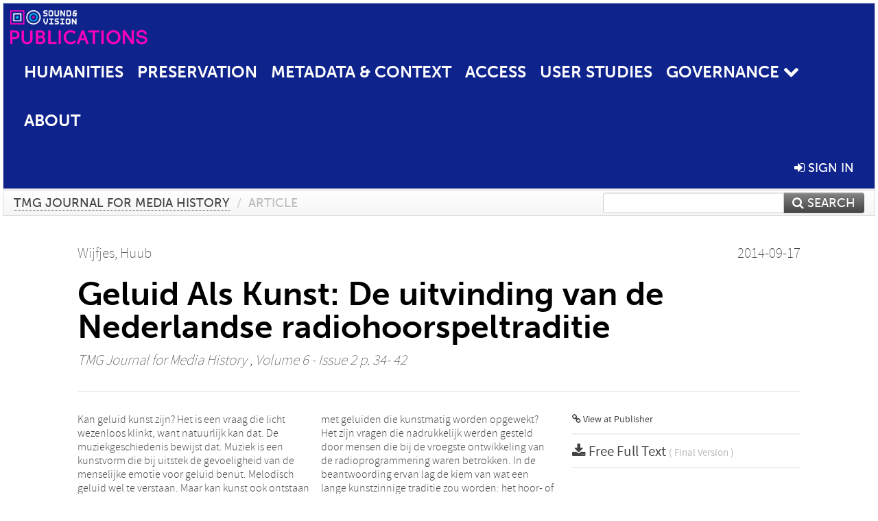

--- FILE ---
content_type: text/html; charset=UTF-8
request_url: https://publications.beeldengeluid.nl/pub/1606
body_size: 5518
content:
<!DOCTYPE html>
<html lang="en">
    <head>
      <title>
        
  Publications | Beeld &amp; Geluid:
  Geluid Als Kunst: De uitvinding van de Nederlandse radiohoorspeltraditie

      </title>
      <meta http-equiv="X-UA-Compatible" content="IE=edge"/>
      <meta http-equiv="Content-Type" content="text/html; charset=UTF-8"/>
      <meta name="viewport" content="width=device-width, initial-scale=1.0"/>
      
      <meta name="citation_title" content="Geluid Als Kunst: De uitvinding van de Nederlandse radiohoorspeltraditie"/>
      <meta name="citation_author" content="Wijfjes, Huub"/>
      <meta name="citation_date" content="2014/09/17"/>
      <meta name="citation_publication_date" content="2014/09/17"/>
      <meta name="citation_online_date" content="2014/09/17"/>
      <meta name="citation_journal_title" content="TMG Journal for Media History"/>
      <meta name="citation_volume" content="6"/>
      <meta name="citation_issue" content="2"/>
      
      <meta name="citation_firstpage" content="34"/>
      <meta name="citation_lastpage" content="42"/>
      
      
      
      <meta name="citation_abstract" content="Kan geluid kunst zijn? Het is een vraag die licht wezenloos klinkt, want natuurlijk kan dat. De muziekgeschiedenis bewijst dat. Muziek is een kunstvorm die bij uitstek de gevoeligheid van de menselijke emotie voor geluid benut. Melodisch geluid wel te verstaan. Maar kan kunst ook ontstaan met gewone, alledaagse geluiden? Misschien zelfs met geluiden die kunstmatig worden opgewekt? Het zijn vragen die nadrukkelijk werden gesteld door mensen die bij de vroegste ontwikkeling van de radioprogrammering waren betrokken. In de beantwoording ervan lag de kiem van wat een lange kunstzinnige traditie zou worden: het hoor- of luisterspel." />
      
      <meta name="citation_doi" content="10.18146/tmg.231" />
      
      <meta name="citation_pdf_url" content="https://publications.beeldengeluid.nl/pub/1606/fulltext"/>
      <link rel="alternate" type="application/rdf+xml" title="VIVO"
            href="https://publications.beeldengeluid.nl/pub/1606/rdf"/>

      <link rel="repository"
            href="https://publications.beeldengeluid.nl/"/>
      <link rel="me"
            href="https://publications.beeldengeluid.nl/pub/1606/"/>
      <link rel="view"
            href="https://publications.beeldengeluid.nl/pub/1606"/>
      <link
            rel="shortcut icon"
            type="image/x-icon" href="https://publications.beeldengeluid.nl/index.png"/>
      
      <link rel="stylesheet" type="text/css" href="/static/css/bundle-1.css"/>
      <link
            rel="stylesheet" type="text/css" href="https://publications.beeldengeluid.nl/site.css"/>

      

      <script type="text/javascript" src="/static/js/bundle-1.js"></script>
      <script
              type="text/javascript" src="https://publications.beeldengeluid.nl/site.js"></script>
      <!--[if lt IE 9]>
          <script src="/static/js/html5.js"></script>
      <![endif]-->
      <!--[if lt IE 10]>
          <script src="/static/js/jquery.placeholder.js"></script>
          <script type="text/javascript">
          $(document).ready(function(){$('input').placeholder()});
          </script>
      <![endif]-->
      
  

      <script
        type="text/javascript">
        var _gaq = _gaq || [];
        _gaq.push(['_setAccount', 'G-LDRGNTSXBR']);
        _gaq.push(['_setCustomVar', 1, 'type', 'Publication', 3]);
        
        
        
        _gaq.push(['_setCustomVar', 4, 'year', '2014', 3]);
        
        _gaq.push(['_trackPageview']);
        (function() {
        var ga = document.createElement('script'); ga.type = 'text/javascript'; ga.async = true;
        ga.src = ('https:' == document.location.protocol ? 'https://ssl' : 'http://www') + '.google-analytics.com/ga.js';
        var s = document.getElementsByTagName('script')[0]; s.parentNode.insertBefore(ga, s);
        })();
      </script>
    </head>
    <body>
      <div id="wrap">
      <header>
      <div class="navbar" style="margin-bottom:0">
        <div class="navbar-inner">
          <div class="container">
            
            <a class="brand"
               style="padding:10px;width:200px" href="https://publications.beeldengeluid.nl/">
              <img
                   alt="university website"
                   style="width:100%" src="https://publications.beeldengeluid.nl/publications.png"/>
            </a>
            <a class="hidden"
               href="https://publications.beeldengeluid.nl/year">Publications by Year</a>
            <ul class="nav">
              
              
              <li>
                <a href="https://publications.beeldengeluid.nl/org/1"
                   class="navlink">Humanities</a>
                
              </li>
              
              
              <li>
                <a href="https://publications.beeldengeluid.nl/org/2"
                   class="navlink">Preservation</a>
                
              </li>
              
              
              <li>
                <a href="https://publications.beeldengeluid.nl/org/8"
                   class="navlink">Metadata &amp; Context</a>
                
              </li>
              
              
              <li>
                <a href="https://publications.beeldengeluid.nl/org/4"
                   class="navlink">Access</a>
                
              </li>
              
              
              <li>
                <a href="https://publications.beeldengeluid.nl/org/5"
                   class="navlink">User studies</a>
                
              </li>
              
              <li
                  class="dropdown">
                <a class="dropdown-toggle navlink"
                   data-toggle="dropdown" href="https://publications.beeldengeluid.nl/org/6">
                  <span>Governance</span>
                  <span class="icon-chevron-down" style="line-height:14px"></span>
                </a>
                <ul class="dropdown-menu">
                  <li>
                    <a href="https://publications.beeldengeluid.nl/org/26">Policy</a>
                    
                  </li>
                  <li>
                    <a href="https://publications.beeldengeluid.nl/org/27">Acquisition &amp; Ingest</a>
                    
                  </li>
                  <li>
                    <a href="https://publications.beeldengeluid.nl/org/28">Preservation planning</a>
                    
                  </li>
                  <li>
                    <a href="https://publications.beeldengeluid.nl/org/29">Information Management</a>
                    
                  </li>
                  <li>
                    <a href="https://publications.beeldengeluid.nl/org/30">Storage &amp; technical infrastructure</a>
                    
                  </li>
                  <li>
                    <a href="https://publications.beeldengeluid.nl/org/6">(all)</a>
                    
                  </li>
                </ul>
              </li>
              
              
              
              <li>
                <a href="https://publications.beeldengeluid.nl/page/1"
                   class="navlink">About</a>
                
              </li>
              
            </ul>
            <ul class="nav pull-right">
              <li id="fat-menu" class="dropdown">
                
                
                
                
                <a
                   class="dropdown-toggle" href="https://publications.beeldengeluid.nl/login?next=/pub/1606">
                  <span class="icon-signin"></span> sign in
                </a>
              </li>
            </ul>
          </div>
        </div>
      </div>
      </header>
      <div id="breadcrumb" class="row-fluid">
        <div class="span12">
          
  <ul class="breadcrumb">
    
    
    
    <li>
      
      <a href="https://publications.beeldengeluid.nl/col/35">TMG Journal for Media History</a>
      <span class="divider">/</span>
    </li>
    
    
    <li class="active">Article</li>
    <li class="pull-right">
      <div
      class="input-append search-box"
      style="margin-top:-5px">
    
    <label for="search-query-box" style="display:none">Search:</label>
    
    <input type="text"
           class="input-large search-input"
           id="search-query-box"
           style="width:250px"
           value=""
           name="query"/>
    <a class="btn btn-primary search-button"
       style="border-bottom:1px solid rgba(0, 0, 0, 0.25)" href="https://publications.beeldengeluid.nl/search#">
      <span class="icon-search"></span> Search
    </a>
  </div>
    </li>
  </ul>

        </div>
      </div>
      
        <div class="row-fluid">
          <div id="main-left" class="span1">
            
            
          </div>
          <div id="main" class="span10">
            <div id="content">
  <div class="page-header">
    <div class="clearfix">
      <p class="lead author-list pull-left">
        
          <span style="">
    
      <span>Wijfjes, Huub</span>
  </span>
        
        <br class="clearfix"/>
        
      </p>
      <p class="lead pub_type pull-right">
        <span>2014-09-17</span>
      </p>
    </div>
    
    
      <h1>Geluid Als Kunst: De uitvinding van de Nederlandse radiohoorspeltraditie</h1>
      
    
    <h2 style="display:none">Publication</h2>
    <h3 style="display:none">Publication</h3>
    
    
    <p class="lead">
      <em>
      <a href="https://publications.beeldengeluid.nl/col/35">TMG Journal for Media History</a>
      
      ,
      Volume 6
      
      
        -
      
      
        Issue 2
      
      
        p. 34-
        42
      
      
      </em>
    </p>
    
  </div>
  <div class="row-fluid">
    <div class="span8">
      <!-- abstract text -->
      
      <p class="abstract">Kan geluid kunst zijn? Het is een vraag die licht wezenloos klinkt, want natuurlijk kan dat. De muziekgeschiedenis bewijst dat. Muziek is een kunstvorm die bij uitstek de gevoeligheid van de menselijke emotie voor geluid benut. Melodisch geluid wel te verstaan. Maar kan kunst ook ontstaan met gewone, alledaagse geluiden? Misschien zelfs met geluiden die kunstmatig worden opgewekt? Het zijn vragen die nadrukkelijk werden gesteld door mensen die bij de vroegste ontwikkeling van de radioprogrammering waren betrokken. In de beantwoording ervan lag de kiem van wat een lange kunstzinnige traditie zou worden: het hoor- of luisterspel.</p>
      <!-- video player -->
      
      <div id="publication-metadata">
          <table class="table">
            <thead>
              <tr><th colspan="2" class="publiation-metadata-header">Additional Metadata</th></tr>
            </thead>
            <tbody>
              <tr>
                <td style="min-width:120px">
		  <span class="publication-metadata-key">Publisher</span>
		</td>
                <td>
                  
                        <span>Netherlands Institute for Sound and Vision</span>
                  
                </td>
              </tr>
              <tr>
                <td style="min-width:120px">
		  <span class="publication-metadata-key">Persistent URL</span>
		</td>
                <td>
                  
                        <a href="https://doi.org/10.18146/tmg.231">doi.org/10.18146/tmg.231</a>
                  
                </td>
              </tr>
              <tr>
                <td style="min-width:120px">
		  <span class="publication-metadata-key">Journal</span>
		</td>
                <td>
                  
                        
                          <a href="https://publications.beeldengeluid.nl/col/35">TMG Journal for Media History</a>
                          
                        
                  
                </td>
              </tr>
              <tr>
                <td style="min-width:120px">
		  <span class="publication-metadata-key">Rights</span>
		</td>
                <td>
                  
                        <span
				      class="publication-metadata-value" key="Rights">Authors who publish with this journal agree to the following terms:Authors retain copyright and grant the journal right of first publication with the work simultaneously licensed under a Creative Commons Attribution License (CC BY-SA 4.0) that allows others to share the work with an acknowledgement of the work's authorship and initial publication in this journal.Authors are able to enter into separate, additional contractual arrangements for the non-exclusive distribution of the journal's published version of the work (e.g., post it to an institutional repository or publish it in a book), with an acknowledgement of its initial publication in this journal.Authors are permitted and encouraged to post their work online (e.g., in institutional repositories or on their website) prior to and during the submission process, as it can lead to productive exchanges, as well as earlier and greater citation of published work (See The Effect of Open Access).</span>
                  
                </td>
              </tr>
              <tr>
                <td style="min-width:120px">
		  <span class="publication-metadata-key">Note</span>
		</td>
                <td>
                  
                        <span
				      class="publication-metadata-value" key="Note">TMG Journal for Media History; Vol 6, No 2 (2003): Geluid; 34-42</span>
                  
                </td>
              </tr>
	      
              <tr>
                <td><span class="publication-metadata-key">Citation</span><br/>
                <div class="btn-group dropup" id="citation-menu">
                  <a class="btn dropdown-toggle btn-small"
                     id="citation-menu-button"
                     data-toggle="dropdown"
                     href="#">
                    APA Style
                    <span class="icon-chevron-up"></span>
                  </a>
                  <ul class="dropdown-menu">
                    <li>
                      <a href="#" class="citation-style-pub" data-citation-style="aaa">
                        AAA Style
                      </a>
                    </li>
                    <li>
                      <a href="#" class="citation-style-pub" data-citation-style="apa">
                        APA Style
                      </a>
                    </li>
                    <li>
                      <a href="#" class="citation-style-pub" data-citation-style="cell">
                        Cell Style
                      </a>
                    </li>
                    <li>
                      <a href="#" class="citation-style-pub" data-citation-style="chicago">
                        Chicago Style
                      </a>
                    </li>
                    <li>
                      <a href="#" class="citation-style-pub" data-citation-style="harvard">
                        Harvard Style
                      </a>
                    </li>
                    <li>
                      <a href="#" class="citation-style-pub" data-citation-style="ieee">
                        IEEE Style
                      </a>
                    </li>
                    <li>
                      <a href="#" class="citation-style-pub" data-citation-style="mla">
                        MLA Style
                      </a>
                    </li>
                    <li>
                      <a href="#" class="citation-style-pub" data-citation-style="nature">
                        Nature Style
                      </a>
                    </li>
                    <li>
                      <a href="#" class="citation-style-pub" data-citation-style="vancouver">
                        Vancouver Style
                      </a>
                    </li>
                    <li>
                      <a href="#" class="citation-style-pub" data-citation-style="american-institute-of-physics">
                        American-Institute-of-Physics Style
                      </a>
                    </li>
                    <li>
                      <a href="#" class="citation-style-pub" data-citation-style="council-of-science-editors">
                        Council-of-Science-Editors Style
                      </a>
                    </li>
                    <li class="divider"/>
                    <li>
                      <a href="#" class="citation-format-pub" data-citation-format="bibtex">
                        BibTex Format
                      </a>
                    </li>
                    <li>
                      <a href="#" class="citation-format-pub" data-citation-format="endnote">
                        Endnote Format
                      </a>
                    </li>
                    <li>
                      <a href="#" class="citation-format-pub" data-citation-format="ris">
                        RIS Format
                      </a>
                    </li>
                    <li>
                      <a href="#" class="citation-format-pub" data-citation-format="csl">
                        CSL Format
                      </a>
                    </li>
                    <li>
                      <a href="#" class="citation-format-pub" data-citation-format="dois only">
                        DOIs only Format
                      </a>
                    </li>
                  </ul>
                </div>
                </td>
                <td id="citation-text">
                  <div class="csl-bib-body"><div class="csl-entry">Wijfjes, Huub.  (2014).  Geluid Als Kunst: De uitvinding van de Nederlandse radiohoorspeltraditie. <em>TMG Journal for Media History</em>, <em>6</em>(2), 34–42. doi:10.18146/tmg.231</div></div>
                </td>
              </tr>
            </tbody>
          </table>
      </div>
    </div>
    <div class="span4">
      <ul class="publication-identifiers unstyled">
        <li>
          <a href="https://doi.org/10.18146/tmg.231"><span class="icon-link"></span> View at Publisher</a>
        </li>
        
        
        
        
        
        
        
        
        
        
      </ul>
      <hr style="margin:5px 0px 5px 0px;"/>
      <div class="publication-downloads">
        <legend>
          <a href="https://publications.beeldengeluid.nl/pub/1606/fulltext" target="_blank">
            <span class="icon-download-alt"></span>
	    <span class="download-link-text">
              Free
              Full Text
	    </span>
            <small class="download-link-info">
              (
              Final Version
              
            )
            </small>
          </a>
        </legend>
        
        
      </div>
      

      
      
      
      
      <br/>
    </div>
  </div>
</div>
            
          </div>
          <div id="main-right" class="span1">
            
            
          </div>
        </div>
      
      </div>
      <footer class="footer row-fluid">
        <div class="span10 offset1">
          <div class="row-fluid">
            <div class="span3">
              <a href="https://www.beeldengeluid.nl">
                <img alt="university website" src="https://publications.beeldengeluid.nl/SV_logo_compact_on_blue_RGB.png"/>
              </a>
              
              
              <ul class="unstyled">
                
              </ul>
              
            </div>
            <div class="span3">
              <ul class="unstyled">
                <li>
                  <div>
                    <h4>CONTACT</h4>
                    <ul class="unstyled" style="margin-left:0">
                      <li>
                        <div class="lead" style="margin:4px">
                          <a href="mailto:publicaties@beeldengeluid.nl">
                            <span class="icon-envelope"></span>
                            Editorial Office
                          </a>
                        </div>
                      </li>
                    </ul>
                  </div>
                  
                </li>
              </ul>
            </div>
            <div class="span3">
              <ul class="unstyled">
                
              </ul>
            </div>
          </div>

        </div>
            <div class="span1">
            <a href="http://www.artudis.com"
               class="pull-right"
               style="margin: 170px 20px 10px 10px">
               <img src="/static/img/logo/artudis_small.png" width="100" alt="artudis website"/>
            </a>
            </div>
      </footer>
      <div id="modal-workflow-editor"
           class="modal hide fade">
        <div class="modal-header">
          <button type="button"
                  class="close"
                  data-dismiss="modal"
                  aria-hidden="true">&times;</button>
          <h3 id="modal-workflow-header">Workflow</h3>
        </div>
        <div id="modal-workflow-form"></div>
      </div>
      <div id="modal-iframe"
           style="width:800px"
           class="modal hide fade">
        <div class="modal-header">
          <button type="button"
                  class="close"
                  data-dismiss="modal"
                  aria-hidden="true">&times;</button>
          <h3 id="modal-iframe-header">Workflow</h3>
        </div>
        <div>
          <iframe id="modal-iframe-body" src="" style="width:100%;height:500px" frameborder="0" ></iframe>
        </div>
      </div>
      <div id="add-content-modal"
           class="modal hide fade">
        <div class="modal-header">
          <button type="button"
                  class="close"
                  data-dismiss="modal"
                  aria-hidden="true">&times;</button>
          <h3 id="modal-edit-header">Add Content</h3>
        </div>
        <div class="modal-body">
          <div class="btn-group btn-group-vertical"
               style="width:100%;max-height:600px;overflow:auto">
	    
	    <br/>
	    
              <a
		 class="btn btn-large"
		 style="margin:auto;width:300px" href="https://publications.beeldengeluid.nl/user/add">User</a>
	    
              <a
		 class="btn btn-large"
		 style="margin:auto;width:300px" href="https://publications.beeldengeluid.nl/pub/add">Publication</a>
	    
              <a
		 class="btn btn-large"
		 style="margin:auto;width:300px" href="https://publications.beeldengeluid.nl/ppl/add">Person</a>
	    
              <a
		 class="btn btn-large"
		 style="margin:auto;width:300px" href="https://publications.beeldengeluid.nl/org/add">Organisation</a>
	    
              <a
		 class="btn btn-large"
		 style="margin:auto;width:300px" href="https://publications.beeldengeluid.nl/col/add">Collection</a>
	    
	  </div>
        </div>
        <div class="modal-footer">
          <a href="#"
             class="btn btn-primary"
             data-dismiss="modal">Close</a>
        </div>
      </div>
      
      
    </body>
</html>


--- FILE ---
content_type: text/css
request_url: https://publications.beeldengeluid.nl/site.css
body_size: 1859
content:
.navbar .container , .navbar .navbar-inner {
  background-image:none;
  /*background-color:#1d1d1b;*/
  background-color:#0f238c;
}

.navbar .nav > li > a.navlink {
  font-family:"museo-sans";
  font-size:1.5rem;
  color:#fff;
  font-weight:700;
  border:none;
  background-image: linear-gradient(to right,#0f238c 0,#0f238c 49.9%,#ff00bc 50%,#ff00bc 100%);
  background-position: 0 1.8em;
  background-repeat: repeat-x;
  background-size: 200% 3px;
  animation-timing-function: cubic-bezier(.455,.03,.515,.955);
  overflow: visible;
  position: relative;
  padding-bottom: .6em !important;
  transition: .4s cubic-bezier(.455,.03,.515,.955);
}

.navbar .nav > li > a {
  text-decoration:none;
  font-family:"museo-sans";
  color:#fff !important;
}

.navbar .nav > li > a.navlink:hover {
  animation: .4s gra;
  background-position: -100% 1.8em;
}

h1 {
  font-family: "museo-sans" !important;
}

.footer {
  background-color:#0f238c !important;
  background-image:none !important;
}

.footer h4 {
  font-family:"museo-sans";
  font-size:32px;
  color:#ff00bc !important;
}

.footer ul > li > div > a {
  text-decoration:none;
  font-family:"museo-sans";
  color:#fff !important;
  background-image: linear-gradient(to right,#05c8f0 0,#05c8f0 49.9%,#ff00bc 50%,#ff00bc 100%);
  background-position: 0 1.22em;
  background-repeat: repeat-x;
  background-size: 200% 1px;
  animation-timing-function: cubic-bezier(.455,.03,.515,.955);
  overflow: visible;
  display: inline;
  position: relative;
  padding-bottom: .2em;
  transition: .4s cubic-bezier(.455,.03,.515,.955);
}

.footer  a:hover {
  text-decoration:none;
  animation: .4s gra;
  background-position: -100% 1.22em;
}

.footer img {
  max-width:50%;
}

.breadcrumb, .breadcrumb li, .breadcrumb li a {
  font-family:"museo-sans" !important;
  font-size:18px !important;
  text-transform:uppercase;
}




--- FILE ---
content_type: application/javascript
request_url: https://publications.beeldengeluid.nl/site.js
body_size: 150
content:
//$.getScript('//use.typekit.net/omb6npz.js', function(){Typekit.load();});
$.getScript('//use.typekit.net/amw2xir.js', function(){Typekit.load();});
